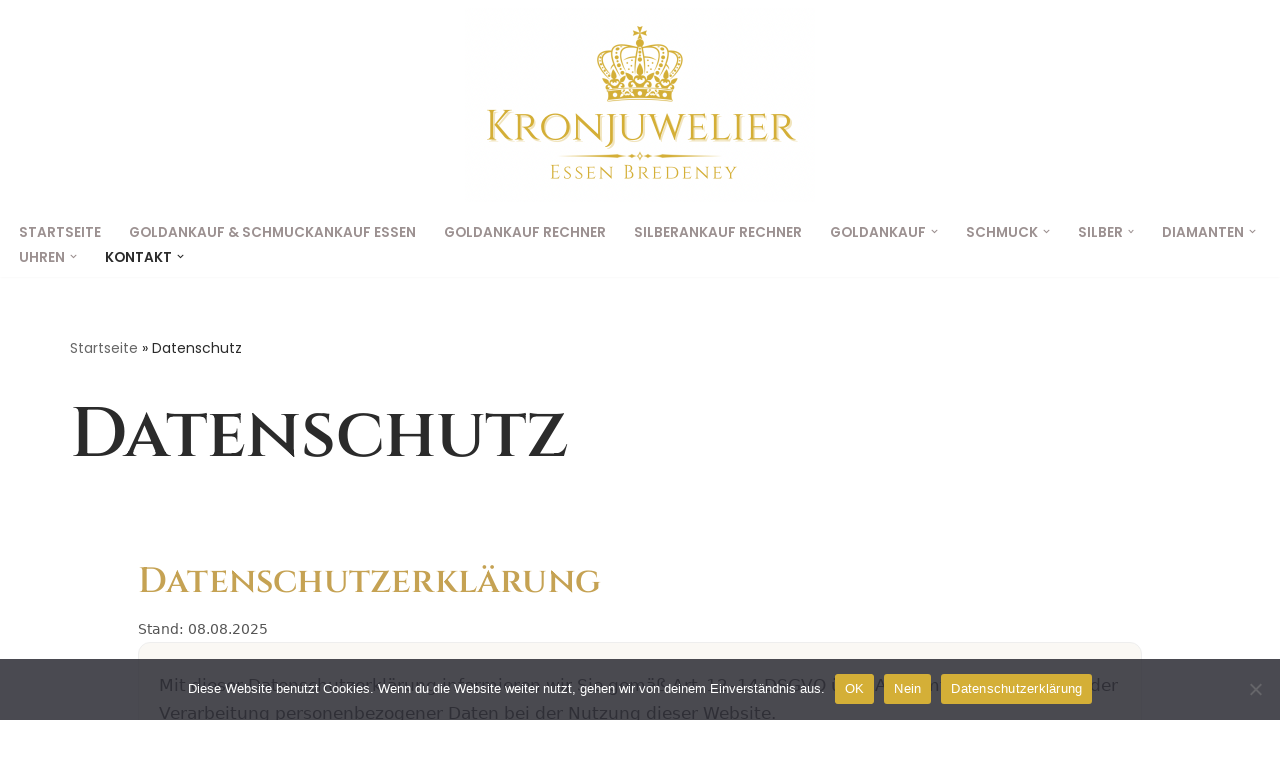

--- FILE ---
content_type: text/html; charset=UTF-8
request_url: https://kronjuwelier.de/datenschutz
body_size: 16337
content:
<!DOCTYPE html>
<html lang="de">

<head>
	
	<meta charset="UTF-8">
	<meta name="viewport" content="width=device-width, initial-scale=1, minimum-scale=1">
	<link rel="profile" href="http://gmpg.org/xfn/11">
		<meta name='robots' content='index, follow, max-image-preview:large, max-snippet:-1, max-video-preview:-1' />

	<!-- This site is optimized with the Yoast SEO plugin v26.8 - https://yoast.com/product/yoast-seo-wordpress/ -->
	<title>Datenschutz - Goldankauf Essen &amp; Schmuckankauf - Kronjuwelier</title>
	<link rel="canonical" href="https://kronjuwelier.de/datenschutz" />
	<meta property="og:locale" content="de_DE" />
	<meta property="og:type" content="article" />
	<meta property="og:title" content="Datenschutz - Goldankauf Essen &amp; Schmuckankauf - Kronjuwelier" />
	<meta property="og:description" content="Datenschutzerklärung Stand: 08.08.2025 Mit dieser Datenschutzerklärung informieren wir Sie gemäß Art. 12–14 DSGVO über Art, Umfang und Zwecke der Verarbeitung personenbezogener Daten bei der Nutzung dieser Website. 1. Verantwortlicher Kronjuwelier Schmuck‑ und Goldankauf Bredeneyer&nbsp;Str. 2b, 45133 Essen‑Bredeney E‑Mail: info@kronjuwelier.de · Tel.: 0201&nbsp;89074033 Datenschutz‑Kontakt: „intern“, [info@kronjuwelier.de] 2. Hosting &#038; Server‑Logs Beim Aufruf unserer Seiten verarbeitet der Server automatisch&hellip;&nbsp;Weiterlesen &raquo;Datenschutz" />
	<meta property="og:url" content="https://kronjuwelier.de/datenschutz" />
	<meta property="og:site_name" content="Goldankauf Essen &amp; Schmuckankauf - Kronjuwelier" />
	<meta property="article:modified_time" content="2025-08-08T01:45:28+00:00" />
	<meta name="twitter:card" content="summary_large_image" />
	<meta name="twitter:label1" content="Geschätzte Lesezeit" />
	<meta name="twitter:data1" content="4 Minuten" />
	<script type="application/ld+json" class="yoast-schema-graph">{"@context":"https://schema.org","@graph":[{"@type":"WebPage","@id":"https://kronjuwelier.de/datenschutz","url":"https://kronjuwelier.de/datenschutz","name":"Datenschutz - Goldankauf Essen &amp; Schmuckankauf - Kronjuwelier","isPartOf":{"@id":"https://kronjuwelier.de/#website"},"datePublished":"2025-08-08T01:42:43+00:00","dateModified":"2025-08-08T01:45:28+00:00","breadcrumb":{"@id":"https://kronjuwelier.de/datenschutz#breadcrumb"},"inLanguage":"de","potentialAction":[{"@type":"ReadAction","target":["https://kronjuwelier.de/datenschutz"]}]},{"@type":"BreadcrumbList","@id":"https://kronjuwelier.de/datenschutz#breadcrumb","itemListElement":[{"@type":"ListItem","position":1,"name":"Startseite","item":"https://kronjuwelier.de/"},{"@type":"ListItem","position":2,"name":"Datenschutz"}]},{"@type":"WebSite","@id":"https://kronjuwelier.de/#website","url":"https://kronjuwelier.de/","name":"Goldankauf Essen &amp; Schmuckankauf - Kronjuwelier","description":"Schmuck schätzen lassen und verkaufen - Goldankauf in Essen Bredeney","publisher":{"@id":"https://kronjuwelier.de/#organization"},"potentialAction":[{"@type":"SearchAction","target":{"@type":"EntryPoint","urlTemplate":"https://kronjuwelier.de/?s={search_term_string}"},"query-input":{"@type":"PropertyValueSpecification","valueRequired":true,"valueName":"search_term_string"}}],"inLanguage":"de"},{"@type":"Organization","@id":"https://kronjuwelier.de/#organization","name":"Kronjuwelier Goldankauf","url":"https://kronjuwelier.de/","logo":{"@type":"ImageObject","inLanguage":"de","@id":"https://kronjuwelier.de/#/schema/logo/image/","url":"https://kronjuwelier.de/wp-content/uploads/2022/01/cropped-4698C57C-F9FC-4270-A80C-24199E7ECE68.jpeg","contentUrl":"https://kronjuwelier.de/wp-content/uploads/2022/01/cropped-4698C57C-F9FC-4270-A80C-24199E7ECE68.jpeg","width":893,"height":632,"caption":"Kronjuwelier Goldankauf"},"image":{"@id":"https://kronjuwelier.de/#/schema/logo/image/"}}]}</script>
	<!-- / Yoast SEO plugin. -->


<link rel='dns-prefetch' href='//www.googletagmanager.com' />
<link rel="alternate" type="application/rss+xml" title="Goldankauf Essen &amp; Schmuckankauf - Kronjuwelier &raquo; Feed" href="https://kronjuwelier.de/feed" />
<link rel="alternate" type="application/rss+xml" title="Goldankauf Essen &amp; Schmuckankauf - Kronjuwelier &raquo; Kommentar-Feed" href="https://kronjuwelier.de/comments/feed" />
<link rel="alternate" title="oEmbed (JSON)" type="application/json+oembed" href="https://kronjuwelier.de/wp-json/oembed/1.0/embed?url=https%3A%2F%2Fkronjuwelier.de%2Fdatenschutz" />
<link rel="alternate" title="oEmbed (XML)" type="text/xml+oembed" href="https://kronjuwelier.de/wp-json/oembed/1.0/embed?url=https%3A%2F%2Fkronjuwelier.de%2Fdatenschutz&#038;format=xml" />

<link data-optimized="2" rel="stylesheet" href="https://kronjuwelier.de/wp-content/litespeed/css/e631b39a0e626377bc1d1c061923db47.css?ver=7e869" />













<script data-optimized="1" id="cookie-notice-front-js-before">var cnArgs={"ajaxUrl":"https:\/\/kronjuwelier.de\/wp-admin\/admin-ajax.php","nonce":"ed3b03a1e3","hideEffect":"fade","position":"bottom","onScroll":!0,"onScrollOffset":150,"onClick":!0,"cookieName":"cookie_notice_accepted","cookieTime":2592000,"cookieTimeRejected":2592000,"globalCookie":!1,"redirection":!1,"cache":!0,"revokeCookies":!1,"revokeCookiesOpt":"automatic"}</script>
<script data-optimized="1" src="https://kronjuwelier.de/wp-content/litespeed/js/0875d6852c773f7a343309b8696845f3.js?ver=b1980" id="cookie-notice-front-js"></script>

<!-- Google Tag (gtac.js) durch Site-Kit hinzugefügt -->
<!-- Von Site Kit hinzugefügtes Google-Analytics-Snippet -->
<script src="https://www.googletagmanager.com/gtag/js?id=GT-PJ46M84R" id="google_gtagjs-js" async></script>
<script id="google_gtagjs-js-after">
window.dataLayer = window.dataLayer || [];function gtag(){dataLayer.push(arguments);}
gtag("set","linker",{"domains":["kronjuwelier.de"]});
gtag("js", new Date());
gtag("set", "developer_id.dZTNiMT", true);
gtag("config", "GT-PJ46M84R");
 window._googlesitekit = window._googlesitekit || {}; window._googlesitekit.throttledEvents = []; window._googlesitekit.gtagEvent = (name, data) => { var key = JSON.stringify( { name, data } ); if ( !! window._googlesitekit.throttledEvents[ key ] ) { return; } window._googlesitekit.throttledEvents[ key ] = true; setTimeout( () => { delete window._googlesitekit.throttledEvents[ key ]; }, 5 ); gtag( "event", name, { ...data, event_source: "site-kit" } ); }; 
//# sourceURL=google_gtagjs-js-after
</script>
<link rel="https://api.w.org/" href="https://kronjuwelier.de/wp-json/" /><link rel="alternate" title="JSON" type="application/json" href="https://kronjuwelier.de/wp-json/wp/v2/pages/1570" /><link rel="EditURI" type="application/rsd+xml" title="RSD" href="https://kronjuwelier.de/xmlrpc.php?rsd" />
<meta name="generator" content="WordPress 6.9" />
<link rel='shortlink' href='https://kronjuwelier.de/?p=1570' />
<meta name="generator" content="Site Kit by Google 1.170.0" /><meta name="ti-site-data" content="[base64]" /><!-- Analytics by WP Statistics - https://wp-statistics.com -->

<!-- Durch Site Kit hinzugefügte Google AdSense Metatags -->
<meta name="google-adsense-platform-account" content="ca-host-pub-2644536267352236">
<meta name="google-adsense-platform-domain" content="sitekit.withgoogle.com">
<!-- Beende durch Site Kit hinzugefügte Google AdSense Metatags -->
<link rel="icon" href="https://kronjuwelier.de/wp-content/uploads/2022/01/58D19BF9-CA06-410D-B21B-EBA5C747CCAC-edited-150x150.jpeg" sizes="32x32" />
<link rel="icon" href="https://kronjuwelier.de/wp-content/uploads/2022/01/58D19BF9-CA06-410D-B21B-EBA5C747CCAC-edited-300x300.jpeg" sizes="192x192" />
<link rel="apple-touch-icon" href="https://kronjuwelier.de/wp-content/uploads/2022/01/58D19BF9-CA06-410D-B21B-EBA5C747CCAC-edited-300x300.jpeg" />
<meta name="msapplication-TileImage" content="https://kronjuwelier.de/wp-content/uploads/2022/01/58D19BF9-CA06-410D-B21B-EBA5C747CCAC-edited-300x300.jpeg" />
		
		
	</head>

<body  class="wp-singular page-template-default page page-id-1570 wp-theme-neve cookies-not-set  nv-blog-default nv-sidebar-full-width menu_sidebar_slide_left" id="neve_body"  >
<div class="wrapper">
	
	<header class="header"  >
		<a class="neve-skip-link show-on-focus" href="#content" >
			Zum Inhalt springen		</a>
		<div id="header-grid"  class="hfg_header site-header">
	
<nav class="header--row header-main hide-on-mobile hide-on-tablet layout-full-contained nv-navbar has-center header--row"
	data-row-id="main" data-show-on="desktop">

	<div
		class="header--row-inner header-main-inner">
		<div class="container">
			<div
				class="row row--wrapper"
				data-section="hfg_header_layout_main" >
				<div class="hfg-slot left"></div><div class="hfg-slot center"><div class="builder-item desktop-left"><div class="item--inner builder-item--custom_html"
		data-section="custom_html"
		data-item-id="custom_html">
	<div class="nv-html-content"> 	<p><a href="https://kronjuwelier.de/"><img data-lazyloaded="1" src="[data-uri]" class="wp-image-1343 size-full aligncenter" data-src="https://kronjuwelier.de/wp-content/uploads/2022/02/Goldankauf_Essen_Bredeney.png" alt="" width="351" height="195" /><noscript><img class="wp-image-1343 size-full aligncenter" src="https://kronjuwelier.de/wp-content/uploads/2022/02/Goldankauf_Essen_Bredeney.png" alt="" width="351" height="195" /></noscript></a></p>
</div>
	</div>

</div></div><div class="hfg-slot right"></div>							</div>
		</div>
	</div>
</nav>

<div class="header--row header-bottom hide-on-mobile hide-on-tablet layout-fullwidth has-center header--row"
	data-row-id="bottom" data-show-on="desktop">

	<div
		class="header--row-inner header-bottom-inner">
		<div class="container">
			<div
				class="row row--wrapper"
				data-section="hfg_header_layout_bottom" >
				<div class="hfg-slot left"></div><div class="hfg-slot center"><div class="builder-item has-nav"><div class="item--inner builder-item--primary-menu has_menu"
		data-section="header_menu_primary"
		data-item-id="primary-menu">
	<div class="nv-nav-wrap">
	<div role="navigation" class="nav-menu-primary"
			aria-label="Primäres Menü">

		<ul id="nv-primary-navigation-bottom" class="primary-menu-ul nav-ul menu-desktop"><li id="menu-item-309" class="menu-item menu-item-type-post_type menu-item-object-page menu-item-home menu-item-309"><div class="wrap"><a href="https://kronjuwelier.de/">Startseite</a></div></li>
<li id="menu-item-1555" class="menu-item menu-item-type-post_type menu-item-object-page menu-item-1555"><div class="wrap"><a href="https://kronjuwelier.de/goldankauf-schmuckankauf-essen-kronjuwelier-bredeney">Goldankauf &amp; Schmuckankauf Essen</a></div></li>
<li id="menu-item-1517" class="menu-item menu-item-type-post_type menu-item-object-page menu-item-1517"><div class="wrap"><a href="https://kronjuwelier.de/goldankauf-rechner-fuer-altgold">Goldankauf Rechner</a></div></li>
<li id="menu-item-1545" class="menu-item menu-item-type-post_type menu-item-object-page menu-item-1545"><div class="wrap"><a href="https://kronjuwelier.de/silberankauf-rechner">Silberankauf Rechner</a></div></li>
<li id="menu-item-628" class="menu-item menu-item-type-post_type menu-item-object-page menu-item-has-children menu-item-628"><div class="wrap"><a href="https://kronjuwelier.de/goldankauf-essen-2"><span class="menu-item-title-wrap dd-title">Goldankauf</span></a><div role="button" aria-pressed="false" aria-label="Untermenü öffnen" tabindex="0" class="caret-wrap caret 5" style="margin-left:5px;"><span class="caret"><svg fill="currentColor" aria-label="Dropdown" xmlns="http://www.w3.org/2000/svg" viewBox="0 0 448 512"><path d="M207.029 381.476L12.686 187.132c-9.373-9.373-9.373-24.569 0-33.941l22.667-22.667c9.357-9.357 24.522-9.375 33.901-.04L224 284.505l154.745-154.021c9.379-9.335 24.544-9.317 33.901.04l22.667 22.667c9.373 9.373 9.373 24.569 0 33.941L240.971 381.476c-9.373 9.372-24.569 9.372-33.942 0z"/></svg></span></div></div>
<ul class="sub-menu">
	<li id="menu-item-934" class="menu-item menu-item-type-post_type menu-item-object-page menu-item-934"><div class="wrap"><a href="https://kronjuwelier.de/goldankauf-essen-ruettenscheid">Goldankauf Essen Rüttenscheid</a></div></li>
	<li id="menu-item-880" class="menu-item menu-item-type-post_type menu-item-object-page menu-item-880"><div class="wrap"><a href="https://kronjuwelier.de/goldpreis-silberpreis">Goldpreis &#038; Silberpreis</a></div></li>
	<li id="menu-item-949" class="menu-item menu-item-type-post_type menu-item-object-page menu-item-949"><div class="wrap"><a href="https://kronjuwelier.de/gold-verkaufen-in-essen">Gold verkaufen in Essen</a></div></li>
	<li id="menu-item-745" class="menu-item menu-item-type-post_type menu-item-object-page menu-item-745"><div class="wrap"><a href="https://kronjuwelier.de/goldankauf-essen-2">Goldankauf</a></div></li>
	<li id="menu-item-723" class="menu-item menu-item-type-post_type menu-item-object-page menu-item-723"><div class="wrap"><a href="https://kronjuwelier.de/zahngold-verkaufen-in-essen">Zahngold</a></div></li>
	<li id="menu-item-939" class="menu-item menu-item-type-post_type menu-item-object-page menu-item-939"><div class="wrap"><a href="https://kronjuwelier.de/goldschmuck-verkaufen">Goldschmuck</a></div></li>
	<li id="menu-item-561" class="menu-item menu-item-type-post_type menu-item-object-page menu-item-561"><div class="wrap"><a href="https://kronjuwelier.de/goldmuenzen-verkaufen">Goldmünzen</a></div></li>
	<li id="menu-item-638" class="menu-item menu-item-type-post_type menu-item-object-page menu-item-638"><div class="wrap"><a href="https://kronjuwelier.de/altgold-verkaufen-in-essen">Altgold</a></div></li>
	<li id="menu-item-1585" class="menu-item menu-item-type-post_type menu-item-object-page menu-item-1585"><div class="wrap"><a href="https://kronjuwelier.de/goldankauf-essen-kronjuwelier-serioes-transparent">goldankauf Essen, Fair und Transparent</a></div></li>
	<li id="menu-item-1609" class="menu-item menu-item-type-post_type menu-item-object-page menu-item-1609"><div class="wrap"><a href="https://kronjuwelier.de/goldschmuck-verkaufen-top-preise-sofortauszahlung-kronjuwelier">Goldschmuck verkaufen in Essen</a></div></li>
</ul>
</li>
<li id="menu-item-313" class="menu-item menu-item-type-post_type menu-item-object-page menu-item-has-children menu-item-313"><div class="wrap"><a href="https://kronjuwelier.de/schmuck-verkaufen"><span class="menu-item-title-wrap dd-title">Schmuck</span></a><div role="button" aria-pressed="false" aria-label="Untermenü öffnen" tabindex="0" class="caret-wrap caret 16" style="margin-left:5px;"><span class="caret"><svg fill="currentColor" aria-label="Dropdown" xmlns="http://www.w3.org/2000/svg" viewBox="0 0 448 512"><path d="M207.029 381.476L12.686 187.132c-9.373-9.373-9.373-24.569 0-33.941l22.667-22.667c9.357-9.357 24.522-9.375 33.901-.04L224 284.505l154.745-154.021c9.379-9.335 24.544-9.317 33.901.04l22.667 22.667c9.373 9.373 9.373 24.569 0 33.941L240.971 381.476c-9.373 9.372-24.569 9.372-33.942 0z"/></svg></span></div></div>
<ul class="sub-menu">
	<li id="menu-item-703" class="menu-item menu-item-type-post_type menu-item-object-page menu-item-703"><div class="wrap"><a href="https://kronjuwelier.de/schmuckankauf-essen">Schmuckankauf Essen</a></div></li>
	<li id="menu-item-746" class="menu-item menu-item-type-post_type menu-item-object-page menu-item-746"><div class="wrap"><a href="https://kronjuwelier.de/schmuck-verkaufen">Schmuck Ankauf</a></div></li>
	<li id="menu-item-1467" class="menu-item menu-item-type-post_type menu-item-object-page menu-item-1467"><div class="wrap"><a href="https://kronjuwelier.de/wertschaetzung-von-schmuck">Wertschätzung von  Schmuck</a></div></li>
	<li id="menu-item-908" class="menu-item menu-item-type-post_type menu-item-object-page menu-item-908"><div class="wrap"><a href="https://kronjuwelier.de/schmuck-schaetzen-lassen">Schmuck schätzen lassen</a></div></li>
	<li id="menu-item-889" class="menu-item menu-item-type-post_type menu-item-object-page menu-item-889"><div class="wrap"><a href="https://kronjuwelier.de/diamantschmuck-verkaufen-ankauf-von-schmuck-mit-diamanten">Diamantschmuck</a></div></li>
	<li id="menu-item-956" class="menu-item menu-item-type-post_type menu-item-object-page menu-item-956"><div class="wrap"><a href="https://kronjuwelier.de/edelsteine-ankauf">Edelsteine verkaufen</a></div></li>
	<li id="menu-item-929" class="menu-item menu-item-type-post_type menu-item-object-page menu-item-929"><div class="wrap"><a href="https://kronjuwelier.de/wertschaetzung-von-schmuck-schmuckgutachten">Wertschätzung</a></div></li>
	<li id="menu-item-668" class="menu-item menu-item-type-post_type menu-item-object-page menu-item-668"><div class="wrap"><a href="https://kronjuwelier.de/antikschmuck-verkaufen-in-essen-faire-ankaufspreise">Antikschmuck</a></div></li>
	<li id="menu-item-1561" class="menu-item menu-item-type-post_type menu-item-object-page menu-item-1561"><div class="wrap"><a href="https://kronjuwelier.de/antiker-schmuck-verkaufen-essen">Antik Schmuck Verkaufen</a></div></li>
</ul>
</li>
<li id="menu-item-586" class="menu-item menu-item-type-post_type menu-item-object-page menu-item-has-children menu-item-586"><div class="wrap"><a href="https://kronjuwelier.de/silber-ankauf"><span class="menu-item-title-wrap dd-title">Silber</span></a><div role="button" aria-pressed="false" aria-label="Untermenü öffnen" tabindex="0" class="caret-wrap caret 26" style="margin-left:5px;"><span class="caret"><svg fill="currentColor" aria-label="Dropdown" xmlns="http://www.w3.org/2000/svg" viewBox="0 0 448 512"><path d="M207.029 381.476L12.686 187.132c-9.373-9.373-9.373-24.569 0-33.941l22.667-22.667c9.357-9.357 24.522-9.375 33.901-.04L224 284.505l154.745-154.021c9.379-9.335 24.544-9.317 33.901.04l22.667 22.667c9.373 9.373 9.373 24.569 0 33.941L240.971 381.476c-9.373 9.372-24.569 9.372-33.942 0z"/></svg></span></div></div>
<ul class="sub-menu">
	<li id="menu-item-1104" class="menu-item menu-item-type-post_type menu-item-object-page menu-item-1104"><div class="wrap"><a href="https://kronjuwelier.de/silberbesteck-verkaufen">Silberbesteck verkaufen</a></div></li>
	<li id="menu-item-915" class="menu-item menu-item-type-post_type menu-item-object-page menu-item-915"><div class="wrap"><a href="https://kronjuwelier.de/versilbertes-besteck">Versilbertes Besteck</a></div></li>
	<li id="menu-item-924" class="menu-item menu-item-type-post_type menu-item-object-page menu-item-924"><div class="wrap"><a href="https://kronjuwelier.de/zinn-ankauf-zinn-verkaufen-geschirrzinn">Zinn</a></div></li>
</ul>
</li>
<li id="menu-item-657" class="menu-item menu-item-type-post_type menu-item-object-page menu-item-has-children menu-item-657"><div class="wrap"><a href="https://kronjuwelier.de/diamanten-verkaufen"><span class="menu-item-title-wrap dd-title">Diamanten</span></a><div role="button" aria-pressed="false" aria-label="Untermenü öffnen" tabindex="0" class="caret-wrap caret 30" style="margin-left:5px;"><span class="caret"><svg fill="currentColor" aria-label="Dropdown" xmlns="http://www.w3.org/2000/svg" viewBox="0 0 448 512"><path d="M207.029 381.476L12.686 187.132c-9.373-9.373-9.373-24.569 0-33.941l22.667-22.667c9.357-9.357 24.522-9.375 33.901-.04L224 284.505l154.745-154.021c9.379-9.335 24.544-9.317 33.901.04l22.667 22.667c9.373 9.373 9.373 24.569 0 33.941L240.971 381.476c-9.373 9.372-24.569 9.372-33.942 0z"/></svg></span></div></div>
<ul class="sub-menu">
	<li id="menu-item-818" class="menu-item menu-item-type-post_type menu-item-object-page menu-item-818"><div class="wrap"><a href="https://kronjuwelier.de/diamanten-ankauf">Diamanten Ankauf</a></div></li>
</ul>
</li>
<li id="menu-item-416" class="menu-item menu-item-type-post_type menu-item-object-page menu-item-has-children menu-item-416"><div class="wrap"><a href="https://kronjuwelier.de/uhren-ankauf-essen"><span class="menu-item-title-wrap dd-title">Uhren</span></a><div role="button" aria-pressed="false" aria-label="Untermenü öffnen" tabindex="0" class="caret-wrap caret 32" style="margin-left:5px;"><span class="caret"><svg fill="currentColor" aria-label="Dropdown" xmlns="http://www.w3.org/2000/svg" viewBox="0 0 448 512"><path d="M207.029 381.476L12.686 187.132c-9.373-9.373-9.373-24.569 0-33.941l22.667-22.667c9.357-9.357 24.522-9.375 33.901-.04L224 284.505l154.745-154.021c9.379-9.335 24.544-9.317 33.901.04l22.667 22.667c9.373 9.373 9.373 24.569 0 33.941L240.971 381.476c-9.373 9.372-24.569 9.372-33.942 0z"/></svg></span></div></div>
<ul class="sub-menu">
	<li id="menu-item-744" class="menu-item menu-item-type-post_type menu-item-object-page menu-item-744"><div class="wrap"><a href="https://kronjuwelier.de/uhren-ankauf-essen">Uhren Ankauf Essen</a></div></li>
	<li id="menu-item-631" class="menu-item menu-item-type-post_type menu-item-object-page menu-item-631"><div class="wrap"><a href="https://kronjuwelier.de/rolex-uhr-verkaufen-essen">Rolex Uhr verkaufen</a></div></li>
	<li id="menu-item-655" class="menu-item menu-item-type-post_type menu-item-object-page menu-item-655"><div class="wrap"><a href="https://kronjuwelier.de/rolex-uhren-ankauf-in-essen-bredeney">Rolex Uhren Schätzen lassen</a></div></li>
</ul>
</li>
<li id="menu-item-314" class="menu-item menu-item-type-post_type menu-item-object-page current-menu-ancestor current-menu-parent current_page_parent current_page_ancestor menu-item-has-children menu-item-314 nv-active"><div class="wrap"><a href="https://kronjuwelier.de/kontakt"><span class="menu-item-title-wrap dd-title">Kontakt</span></a><div role="button" aria-pressed="false" aria-label="Untermenü öffnen" tabindex="0" class="caret-wrap caret 36" style="margin-left:5px;"><span class="caret"><svg fill="currentColor" aria-label="Dropdown" xmlns="http://www.w3.org/2000/svg" viewBox="0 0 448 512"><path d="M207.029 381.476L12.686 187.132c-9.373-9.373-9.373-24.569 0-33.941l22.667-22.667c9.357-9.357 24.522-9.375 33.901-.04L224 284.505l154.745-154.021c9.379-9.335 24.544-9.317 33.901.04l22.667 22.667c9.373 9.373 9.373 24.569 0 33.941L240.971 381.476c-9.373 9.372-24.569 9.372-33.942 0z"/></svg></span></div></div>
<ul class="sub-menu">
	<li id="menu-item-793" class="menu-item menu-item-type-custom menu-item-object-custom menu-item-793"><div class="wrap"><a href="tel:+4920189074033">Tel: 0201 89074033</a></div></li>
	<li id="menu-item-1577" class="menu-item menu-item-type-post_type menu-item-object-page menu-item-1577"><div class="wrap"><a href="https://kronjuwelier.de/impressum">Impressum</a></div></li>
	<li id="menu-item-1578" class="menu-item menu-item-type-post_type menu-item-object-page current-menu-item page_item page-item-1570 current_page_item menu-item-1578 nv-active"><div class="wrap"><a href="https://kronjuwelier.de/datenschutz" aria-current="page">Datenschutz</a></div></li>
	<li id="menu-item-311" class="menu-item menu-item-type-post_type menu-item-object-page menu-item-311"><div class="wrap"><a href="https://kronjuwelier.de/ueber-uns">Über Uns</a></div></li>
</ul>
</li>
</ul>	</div>
</div>

	</div>

</div></div><div class="hfg-slot right"></div>							</div>
		</div>
	</div>
</div>


<nav class="header--row header-main hide-on-desktop layout-full-contained nv-navbar has-center header--row"
	data-row-id="main" data-show-on="mobile">

	<div
		class="header--row-inner header-main-inner">
		<div class="container">
			<div
				class="row row--wrapper"
				data-section="hfg_header_layout_main" >
				<div class="hfg-slot left"></div><div class="hfg-slot center"><div class="builder-item tablet-left mobile-left"><div class="item--inner builder-item--custom_html"
		data-section="custom_html"
		data-item-id="custom_html">
	<div class="nv-html-content"> 	<p><a href="https://kronjuwelier.de/"><img data-lazyloaded="1" src="[data-uri]" class="wp-image-1343 size-full aligncenter" data-src="https://kronjuwelier.de/wp-content/uploads/2022/02/Goldankauf_Essen_Bredeney.png" alt="" width="351" height="195" /><noscript><img class="wp-image-1343 size-full aligncenter" src="https://kronjuwelier.de/wp-content/uploads/2022/02/Goldankauf_Essen_Bredeney.png" alt="" width="351" height="195" /></noscript></a></p>
</div>
	</div>

</div></div><div class="hfg-slot right"></div>							</div>
		</div>
	</div>
</nav>

<div class="header--row header-bottom hide-on-desktop layout-fullwidth has-center header--row"
	data-row-id="bottom" data-show-on="mobile">

	<div
		class="header--row-inner header-bottom-inner">
		<div class="container">
			<div
				class="row row--wrapper"
				data-section="hfg_header_layout_bottom" >
				<div class="hfg-slot left"></div><div class="hfg-slot center"><div class="builder-item tablet-left mobile-left"><div class="item--inner builder-item--nav-icon"
		data-section="header_menu_icon"
		data-item-id="nav-icon">
	<div class="menu-mobile-toggle item-button navbar-toggle-wrapper">
	<button type="button" class=" navbar-toggle"
			value="Navigationsmenü"
					aria-label="Navigationsmenü "
			aria-expanded="false" onclick="if('undefined' !== typeof toggleAriaClick ) { toggleAriaClick() }">
					<span class="bars">
				<span class="icon-bar"></span>
				<span class="icon-bar"></span>
				<span class="icon-bar"></span>
			</span>
					<span class="screen-reader-text">Navigationsmenü</span>
	</button>
</div> <!--.navbar-toggle-wrapper-->


	</div>

</div></div><div class="hfg-slot right"></div>							</div>
		</div>
	</div>
</div>

<div
		id="header-menu-sidebar" class="header-menu-sidebar tcb menu-sidebar-panel slide_left hfg-pe"
		data-row-id="sidebar">
	<div id="header-menu-sidebar-bg" class="header-menu-sidebar-bg">
				<div class="close-sidebar-panel navbar-toggle-wrapper">
			<button type="button" class="hamburger is-active  navbar-toggle active" 					value="Navigationsmenü"
					aria-label="Navigationsmenü "
					aria-expanded="false" onclick="if('undefined' !== typeof toggleAriaClick ) { toggleAriaClick() }">
								<span class="bars">
						<span class="icon-bar"></span>
						<span class="icon-bar"></span>
						<span class="icon-bar"></span>
					</span>
								<span class="screen-reader-text">
			Navigationsmenü					</span>
			</button>
		</div>
					<div id="header-menu-sidebar-inner" class="header-menu-sidebar-inner tcb ">
						<div class="builder-item has-nav"><div class="item--inner builder-item--primary-menu has_menu"
		data-section="header_menu_primary"
		data-item-id="primary-menu">
	<div class="nv-nav-wrap">
	<div role="navigation" class="nav-menu-primary"
			aria-label="Primäres Menü">

		<ul id="nv-primary-navigation-sidebar" class="primary-menu-ul nav-ul menu-mobile"><li class="menu-item menu-item-type-post_type menu-item-object-page menu-item-home menu-item-309"><div class="wrap"><a href="https://kronjuwelier.de/">Startseite</a></div></li>
<li class="menu-item menu-item-type-post_type menu-item-object-page menu-item-1555"><div class="wrap"><a href="https://kronjuwelier.de/goldankauf-schmuckankauf-essen-kronjuwelier-bredeney">Goldankauf &amp; Schmuckankauf Essen</a></div></li>
<li class="menu-item menu-item-type-post_type menu-item-object-page menu-item-1517"><div class="wrap"><a href="https://kronjuwelier.de/goldankauf-rechner-fuer-altgold">Goldankauf Rechner</a></div></li>
<li class="menu-item menu-item-type-post_type menu-item-object-page menu-item-1545"><div class="wrap"><a href="https://kronjuwelier.de/silberankauf-rechner">Silberankauf Rechner</a></div></li>
<li class="menu-item menu-item-type-post_type menu-item-object-page menu-item-has-children menu-item-628"><div class="wrap"><a href="https://kronjuwelier.de/goldankauf-essen-2"><span class="menu-item-title-wrap dd-title">Goldankauf</span></a><button tabindex="0" type="button" class="caret-wrap navbar-toggle 5 " style="margin-left:5px;"  aria-label="Umschalten Goldankauf"><span class="caret"><svg fill="currentColor" aria-label="Dropdown" xmlns="http://www.w3.org/2000/svg" viewBox="0 0 448 512"><path d="M207.029 381.476L12.686 187.132c-9.373-9.373-9.373-24.569 0-33.941l22.667-22.667c9.357-9.357 24.522-9.375 33.901-.04L224 284.505l154.745-154.021c9.379-9.335 24.544-9.317 33.901.04l22.667 22.667c9.373 9.373 9.373 24.569 0 33.941L240.971 381.476c-9.373 9.372-24.569 9.372-33.942 0z"/></svg></span></button></div>
<ul class="sub-menu">
	<li class="menu-item menu-item-type-post_type menu-item-object-page menu-item-934"><div class="wrap"><a href="https://kronjuwelier.de/goldankauf-essen-ruettenscheid">Goldankauf Essen Rüttenscheid</a></div></li>
	<li class="menu-item menu-item-type-post_type menu-item-object-page menu-item-880"><div class="wrap"><a href="https://kronjuwelier.de/goldpreis-silberpreis">Goldpreis &#038; Silberpreis</a></div></li>
	<li class="menu-item menu-item-type-post_type menu-item-object-page menu-item-949"><div class="wrap"><a href="https://kronjuwelier.de/gold-verkaufen-in-essen">Gold verkaufen in Essen</a></div></li>
	<li class="menu-item menu-item-type-post_type menu-item-object-page menu-item-745"><div class="wrap"><a href="https://kronjuwelier.de/goldankauf-essen-2">Goldankauf</a></div></li>
	<li class="menu-item menu-item-type-post_type menu-item-object-page menu-item-723"><div class="wrap"><a href="https://kronjuwelier.de/zahngold-verkaufen-in-essen">Zahngold</a></div></li>
	<li class="menu-item menu-item-type-post_type menu-item-object-page menu-item-939"><div class="wrap"><a href="https://kronjuwelier.de/goldschmuck-verkaufen">Goldschmuck</a></div></li>
	<li class="menu-item menu-item-type-post_type menu-item-object-page menu-item-561"><div class="wrap"><a href="https://kronjuwelier.de/goldmuenzen-verkaufen">Goldmünzen</a></div></li>
	<li class="menu-item menu-item-type-post_type menu-item-object-page menu-item-638"><div class="wrap"><a href="https://kronjuwelier.de/altgold-verkaufen-in-essen">Altgold</a></div></li>
	<li class="menu-item menu-item-type-post_type menu-item-object-page menu-item-1585"><div class="wrap"><a href="https://kronjuwelier.de/goldankauf-essen-kronjuwelier-serioes-transparent">goldankauf Essen, Fair und Transparent</a></div></li>
	<li class="menu-item menu-item-type-post_type menu-item-object-page menu-item-1609"><div class="wrap"><a href="https://kronjuwelier.de/goldschmuck-verkaufen-top-preise-sofortauszahlung-kronjuwelier">Goldschmuck verkaufen in Essen</a></div></li>
</ul>
</li>
<li class="menu-item menu-item-type-post_type menu-item-object-page menu-item-has-children menu-item-313"><div class="wrap"><a href="https://kronjuwelier.de/schmuck-verkaufen"><span class="menu-item-title-wrap dd-title">Schmuck</span></a><button tabindex="0" type="button" class="caret-wrap navbar-toggle 16 " style="margin-left:5px;"  aria-label="Umschalten Schmuck"><span class="caret"><svg fill="currentColor" aria-label="Dropdown" xmlns="http://www.w3.org/2000/svg" viewBox="0 0 448 512"><path d="M207.029 381.476L12.686 187.132c-9.373-9.373-9.373-24.569 0-33.941l22.667-22.667c9.357-9.357 24.522-9.375 33.901-.04L224 284.505l154.745-154.021c9.379-9.335 24.544-9.317 33.901.04l22.667 22.667c9.373 9.373 9.373 24.569 0 33.941L240.971 381.476c-9.373 9.372-24.569 9.372-33.942 0z"/></svg></span></button></div>
<ul class="sub-menu">
	<li class="menu-item menu-item-type-post_type menu-item-object-page menu-item-703"><div class="wrap"><a href="https://kronjuwelier.de/schmuckankauf-essen">Schmuckankauf Essen</a></div></li>
	<li class="menu-item menu-item-type-post_type menu-item-object-page menu-item-746"><div class="wrap"><a href="https://kronjuwelier.de/schmuck-verkaufen">Schmuck Ankauf</a></div></li>
	<li class="menu-item menu-item-type-post_type menu-item-object-page menu-item-1467"><div class="wrap"><a href="https://kronjuwelier.de/wertschaetzung-von-schmuck">Wertschätzung von  Schmuck</a></div></li>
	<li class="menu-item menu-item-type-post_type menu-item-object-page menu-item-908"><div class="wrap"><a href="https://kronjuwelier.de/schmuck-schaetzen-lassen">Schmuck schätzen lassen</a></div></li>
	<li class="menu-item menu-item-type-post_type menu-item-object-page menu-item-889"><div class="wrap"><a href="https://kronjuwelier.de/diamantschmuck-verkaufen-ankauf-von-schmuck-mit-diamanten">Diamantschmuck</a></div></li>
	<li class="menu-item menu-item-type-post_type menu-item-object-page menu-item-956"><div class="wrap"><a href="https://kronjuwelier.de/edelsteine-ankauf">Edelsteine verkaufen</a></div></li>
	<li class="menu-item menu-item-type-post_type menu-item-object-page menu-item-929"><div class="wrap"><a href="https://kronjuwelier.de/wertschaetzung-von-schmuck-schmuckgutachten">Wertschätzung</a></div></li>
	<li class="menu-item menu-item-type-post_type menu-item-object-page menu-item-668"><div class="wrap"><a href="https://kronjuwelier.de/antikschmuck-verkaufen-in-essen-faire-ankaufspreise">Antikschmuck</a></div></li>
	<li class="menu-item menu-item-type-post_type menu-item-object-page menu-item-1561"><div class="wrap"><a href="https://kronjuwelier.de/antiker-schmuck-verkaufen-essen">Antik Schmuck Verkaufen</a></div></li>
</ul>
</li>
<li class="menu-item menu-item-type-post_type menu-item-object-page menu-item-has-children menu-item-586"><div class="wrap"><a href="https://kronjuwelier.de/silber-ankauf"><span class="menu-item-title-wrap dd-title">Silber</span></a><button tabindex="0" type="button" class="caret-wrap navbar-toggle 26 " style="margin-left:5px;"  aria-label="Umschalten Silber"><span class="caret"><svg fill="currentColor" aria-label="Dropdown" xmlns="http://www.w3.org/2000/svg" viewBox="0 0 448 512"><path d="M207.029 381.476L12.686 187.132c-9.373-9.373-9.373-24.569 0-33.941l22.667-22.667c9.357-9.357 24.522-9.375 33.901-.04L224 284.505l154.745-154.021c9.379-9.335 24.544-9.317 33.901.04l22.667 22.667c9.373 9.373 9.373 24.569 0 33.941L240.971 381.476c-9.373 9.372-24.569 9.372-33.942 0z"/></svg></span></button></div>
<ul class="sub-menu">
	<li class="menu-item menu-item-type-post_type menu-item-object-page menu-item-1104"><div class="wrap"><a href="https://kronjuwelier.de/silberbesteck-verkaufen">Silberbesteck verkaufen</a></div></li>
	<li class="menu-item menu-item-type-post_type menu-item-object-page menu-item-915"><div class="wrap"><a href="https://kronjuwelier.de/versilbertes-besteck">Versilbertes Besteck</a></div></li>
	<li class="menu-item menu-item-type-post_type menu-item-object-page menu-item-924"><div class="wrap"><a href="https://kronjuwelier.de/zinn-ankauf-zinn-verkaufen-geschirrzinn">Zinn</a></div></li>
</ul>
</li>
<li class="menu-item menu-item-type-post_type menu-item-object-page menu-item-has-children menu-item-657"><div class="wrap"><a href="https://kronjuwelier.de/diamanten-verkaufen"><span class="menu-item-title-wrap dd-title">Diamanten</span></a><button tabindex="0" type="button" class="caret-wrap navbar-toggle 30 " style="margin-left:5px;"  aria-label="Umschalten Diamanten"><span class="caret"><svg fill="currentColor" aria-label="Dropdown" xmlns="http://www.w3.org/2000/svg" viewBox="0 0 448 512"><path d="M207.029 381.476L12.686 187.132c-9.373-9.373-9.373-24.569 0-33.941l22.667-22.667c9.357-9.357 24.522-9.375 33.901-.04L224 284.505l154.745-154.021c9.379-9.335 24.544-9.317 33.901.04l22.667 22.667c9.373 9.373 9.373 24.569 0 33.941L240.971 381.476c-9.373 9.372-24.569 9.372-33.942 0z"/></svg></span></button></div>
<ul class="sub-menu">
	<li class="menu-item menu-item-type-post_type menu-item-object-page menu-item-818"><div class="wrap"><a href="https://kronjuwelier.de/diamanten-ankauf">Diamanten Ankauf</a></div></li>
</ul>
</li>
<li class="menu-item menu-item-type-post_type menu-item-object-page menu-item-has-children menu-item-416"><div class="wrap"><a href="https://kronjuwelier.de/uhren-ankauf-essen"><span class="menu-item-title-wrap dd-title">Uhren</span></a><button tabindex="0" type="button" class="caret-wrap navbar-toggle 32 " style="margin-left:5px;"  aria-label="Umschalten Uhren"><span class="caret"><svg fill="currentColor" aria-label="Dropdown" xmlns="http://www.w3.org/2000/svg" viewBox="0 0 448 512"><path d="M207.029 381.476L12.686 187.132c-9.373-9.373-9.373-24.569 0-33.941l22.667-22.667c9.357-9.357 24.522-9.375 33.901-.04L224 284.505l154.745-154.021c9.379-9.335 24.544-9.317 33.901.04l22.667 22.667c9.373 9.373 9.373 24.569 0 33.941L240.971 381.476c-9.373 9.372-24.569 9.372-33.942 0z"/></svg></span></button></div>
<ul class="sub-menu">
	<li class="menu-item menu-item-type-post_type menu-item-object-page menu-item-744"><div class="wrap"><a href="https://kronjuwelier.de/uhren-ankauf-essen">Uhren Ankauf Essen</a></div></li>
	<li class="menu-item menu-item-type-post_type menu-item-object-page menu-item-631"><div class="wrap"><a href="https://kronjuwelier.de/rolex-uhr-verkaufen-essen">Rolex Uhr verkaufen</a></div></li>
	<li class="menu-item menu-item-type-post_type menu-item-object-page menu-item-655"><div class="wrap"><a href="https://kronjuwelier.de/rolex-uhren-ankauf-in-essen-bredeney">Rolex Uhren Schätzen lassen</a></div></li>
</ul>
</li>
<li class="menu-item menu-item-type-post_type menu-item-object-page current-menu-ancestor current-menu-parent current_page_parent current_page_ancestor menu-item-has-children menu-item-314 nv-active"><div class="wrap"><a href="https://kronjuwelier.de/kontakt"><span class="menu-item-title-wrap dd-title">Kontakt</span></a><button tabindex="0" type="button" class="caret-wrap navbar-toggle 36 " style="margin-left:5px;"  aria-label="Umschalten Kontakt"><span class="caret"><svg fill="currentColor" aria-label="Dropdown" xmlns="http://www.w3.org/2000/svg" viewBox="0 0 448 512"><path d="M207.029 381.476L12.686 187.132c-9.373-9.373-9.373-24.569 0-33.941l22.667-22.667c9.357-9.357 24.522-9.375 33.901-.04L224 284.505l154.745-154.021c9.379-9.335 24.544-9.317 33.901.04l22.667 22.667c9.373 9.373 9.373 24.569 0 33.941L240.971 381.476c-9.373 9.372-24.569 9.372-33.942 0z"/></svg></span></button></div>
<ul class="sub-menu">
	<li class="menu-item menu-item-type-custom menu-item-object-custom menu-item-793"><div class="wrap"><a href="tel:+4920189074033">Tel: 0201 89074033</a></div></li>
	<li class="menu-item menu-item-type-post_type menu-item-object-page menu-item-1577"><div class="wrap"><a href="https://kronjuwelier.de/impressum">Impressum</a></div></li>
	<li class="menu-item menu-item-type-post_type menu-item-object-page current-menu-item page_item page-item-1570 current_page_item menu-item-1578 nv-active"><div class="wrap"><a href="https://kronjuwelier.de/datenschutz" aria-current="page">Datenschutz</a></div></li>
	<li class="menu-item menu-item-type-post_type menu-item-object-page menu-item-311"><div class="wrap"><a href="https://kronjuwelier.de/ueber-uns">Über Uns</a></div></li>
</ul>
</li>
</ul>	</div>
</div>

	</div>

</div>					</div>
	</div>
</div>
<div class="header-menu-sidebar-overlay hfg-ov hfg-pe" onclick="if('undefined' !== typeof toggleAriaClick ) { toggleAriaClick() }"></div>
</div>
	</header>

	

	
	<main id="content" class="neve-main">

<div class="container single-page-container">
	<div class="row">
				<div class="nv-single-page-wrap col">
			<div class="nv-page-title-wrap nv-big-title" >
	<div class="nv-page-title ">
		<small class="nv--yoast-breadcrumb neve-breadcrumbs-wrapper"><span><span><a href="https://kronjuwelier.de/">Startseite</a></span> » <span class="breadcrumb_last" aria-current="page">Datenschutz</span></span></small>		<h1>Datenschutz</h1>
					</div><!--.nv-page-title-->
</div> <!--.nv-page-title-wrap-->
	<div class="nv-content-wrap entry-content">
<section class="kj-privacy" aria-labelledby="kj-privacy-title">
  

  <header>
    <h1 id="kj-privacy-title">Datenschutzerklärung</h1>
    <small class="muted">Stand: 08.08.2025</small>
  </header>

  <div class="card">
    <p>Mit dieser Datenschutzerklärung informieren wir Sie gemäß Art. 12–14 DSGVO über Art, Umfang und Zwecke der Verarbeitung personenbezogener Daten bei der Nutzung dieser Website.</p>
  </div>

  <h2>1. Verantwortlicher</h2>
  <p><strong>Kronjuwelier Schmuck‑ und Goldankauf</strong><br>
     Bredeneyer&nbsp;Str. 2b, 45133 Essen‑Bredeney<br>
     E‑Mail: <a href="mailto:info@kronjuwelier.de">info@kronjuwelier.de</a> · Tel.: <a href="tel:+4920189074033">0201&nbsp;89074033</a></p>
  <p class="kj-note"><strong>Datenschutz‑Kontakt:</strong>  „intern“, <a href="mailto:[info@kronjuwelier.de]">[info@kronjuwelier.de]</a> </p>

  <h2>2. Hosting &#038; Server‑Logs</h2>
  <p>Beim Aufruf unserer Seiten verarbeitet der Server automatisch Log‑Daten (IP‑Adresse, Datum/Uhrzeit, URL, Referrer, User‑Agent, Statuscode). Rechtsgrundlage ist Art. 6 Abs. 1 lit. f DSGVO (berechtigtes Interesse an technischer Bereitstellung &#038; Sicherheit). Logfiles werden regelmäßig gelöscht (i. d. R. ≤ 30 Tage).</p>

  <h2>3. Rechtsgrundlagen im Überblick</h2>
  <ul>
    <li><strong>Art. 6 Abs. 1 lit. a DSGVO (Einwilligung):</strong> Statistik/Marketing (Google Analytics 4), externe Medien (YouTube), Google Fonts via CDN.</li>
    <li><strong>Art. 6 Abs. 1 lit. b DSGVO (Vertrag/Anbahnung):</strong> Bearbeitung von Anfragen über das Kontaktformular.</li>
    <li><strong>Art. 6 Abs. 1 lit. f DSGVO (berechtigtes Interesse):</strong> Hosting, IT‑Sicherheit; lokale Schriftbereitstellung.</li>
  </ul>

  <h2>4. Cookies &#038; Consent‑Banner</h2>
  <p>Wir setzen Cookies und ähnliche Technologien ein. Nicht technisch notwendige Dienste werden erst nach Ihrer Einwilligung über das Cookie‑Banner geladen. Sie können Ihre Auswahl jederzeit ändern:</p>
  <p><a href="#!" onclick="if(window.kjReopenConsent){kjReopenConsent()}" class="badge">Cookie‑Einstellungen öffnen</a></p>
  <small class="muted">Implementieren Sie hier die Reopen‑Funktion Ihres Consent‑Tools (z. B. via <code>kjReopenConsent()</code>).</small>

  <h2>5. Webanalyse – Google Analytics 4</h2>
  <p>Wir verwenden Google Analytics 4 (Google Ireland Limited). Dabei können Cookies/IDs gesetzt und Nutzungsdaten verarbeitet werden; Übermittlungen in die USA an Google LLC sind möglich. IP‑Anonymisierung ist aktiv. Rechtsgrundlage: Ihre Einwilligung (Art. 6 Abs. 1 lit. a DSGVO). Widerruf jederzeit über das Cookie‑Banner.</p>
  <ul>
    <li>Verarbeitete Daten: Seitenaufrufe, Klicks, Geräte‑/Browser‑Infos, gekürzte IP, ungefähre Standortdaten</li>
    <li>Speicherdauer: in GA4 regulär 2–14 Monate (je nach Einstellung)</li>
    <li>Auftragsverarbeitung (Art. 28 DSGVO) mit Google abgeschlossen</li>
  </ul>

  <h2>6. YouTube‑Einbettungen</h2>
  <p>Auf einigen Seiten betten wir YouTube‑Videos (YouTube LLC/Google) im „Privacy‑Enhanced Mode“ ein. Es werden erst nach Klick/Einwilligung Daten an YouTube übertragen. Rechtsgrundlage: Einwilligung (Art. 6 Abs. 1 lit. a DSGVO).</p>

  <h2>7. Google Fonts</h2>
  <p>Wir verwenden Webschriften. Um Datenübermittlungen zu Google zu vermeiden, werden Fonts vorzugsweise <strong>lokal</strong> bereitgestellt. Falls aus Design‑Gründen eine CDN‑Nachladung erfolgt, passiert das erst nach Einwilligung über das Cookie‑Banner (Rechtsgrundlage: Art. 6 Abs. 1 lit. a DSGVO).</p>

  <h2>8. Kontaktformular &#038; E‑Mail</h2>
  <p>Bei Kontaktaufnahme verarbeiten wir die von Ihnen eingegebenen Daten (z. B. Name, E‑Mail, Nachricht, optional Telefon) zur Bearbeitung Ihres Anliegens. Rechtsgrundlage: Art. 6 Abs. 1 lit. b DSGVO (Vertrag/Anbahnung) bzw. lit. f (berechtigtes Interesse an Kommunikation). Aufbewahrung: bis Abschluss des Vorgangs bzw. gesetzliche Aufbewahrungspflichten.</p>

  <h2>9. Minderjährigenschutz</h2>
  <p>Unser Angebot richtet sich an volljährige Personen. Sofern uns Daten Minderjähriger bekannt werden, löschen wir diese unverzüglich.</p>

  <h2>10. Empfänger &#038; Drittlandübermittlungen</h2>
  <p>Externe Empfänger sind Dienstleister im Rahmen der Auftragsverarbeitung (z. B. Hosting/IT, Webanalyse) sowie Google (Analytics/YouTube). Drittlandübermittlungen (USA) erfolgen auf Basis der EU‑Standardvertragsklauseln und zusätzlicher Schutzmaßnahmen.</p>

  <h2>11. Speicherdauer</h2>
  <p>Wir verarbeiten personenbezogene Daten nur so lange, wie es für die jeweiligen Zwecke erforderlich ist oder wie es gesetzliche Aufbewahrungspflichten vorsehen. Danach werden Daten gelöscht oder anonymisiert.</p>

  <h2>12. Ihre Rechte</h2>
  <ul>
    <li>Auskunft (Art. 15), Berichtigung (Art. 16), Löschung (Art. 17), Einschränkung (Art. 18)</li>
    <li>Datenübertragbarkeit (Art. 20), Widerspruch (Art. 21)</li>
    <li>Widerruf erteilter Einwilligungen mit Wirkung für die Zukunft (Art. 7 Abs. 3)</li>
    <li>Beschwerde bei einer Datenschutzaufsichtsbehörde (Art. 77 DSGVO), z. B. LDI NRW</li>
  </ul>

  <h2>13. Sicherheit</h2>
  <p>Wir nutzen u. a. TLS/SSL‑Verschlüsselung und rollenbasierte Zugriffe. Bitte beachten Sie, dass Datenübertragungen im Internet Sicherheitslücken aufweisen können.</p>

  <h2>14. Aktualisierungen</h2>
  <p>Wir passen diese Datenschutzerklärung an, wenn sich Dienste, Rechtslage oder technische Rahmenbedingungen ändern. Die aktuelle Fassung ist stets hier abrufbar.</p>

  <div class="hr"></div>
  <p><a href="/impressum">Impressum</a> · <a href="/kontakt">Kontakt</a></p>
</section>
</div>		</div>
			</div>
</div>

</main><!--/.neve-main-->

<button tabindex="0" id="scroll-to-top" class="scroll-to-top scroll-to-top-right  scroll-show-mobile icon" aria-label="Nach oben scrollen"><svg class="scroll-to-top-icon" aria-hidden="true" role="img" xmlns="http://www.w3.org/2000/svg" width="15" height="15" viewBox="0 0 15 15"><rect width="15" height="15" fill="none"/><path fill="currentColor" d="M2,8.48l-.65-.65a.71.71,0,0,1,0-1L7,1.14a.72.72,0,0,1,1,0l5.69,5.7a.71.71,0,0,1,0,1L13,8.48a.71.71,0,0,1-1,0L8.67,4.94v8.42a.7.7,0,0,1-.7.7H7a.7.7,0,0,1-.7-.7V4.94L3,8.47a.7.7,0,0,1-1,0Z"/></svg></button><footer class="site-footer" id="site-footer"  >
	<div class="hfg_footer">
		<div class="footer--row footer-main hide-on-mobile hide-on-tablet layout-full-contained"
	id="cb-row--footer-desktop-main"
	data-row-id="main" data-show-on="desktop">
	<div
		class="footer--row-inner footer-main-inner footer-content-wrap">
		<div class="container">
			<div
				class="hfg-grid nv-footer-content hfg-grid-main row--wrapper row "
				data-section="hfg_footer_layout_main" >
				<div class="hfg-slot left"></div><div class="hfg-slot c-left"><div class="builder-item desktop-center tablet-left mobile-left"><div class="item--inner builder-item--footer-three-widgets"
		data-section="neve_sidebar-widgets-footer-three-widgets"
		data-item-id="footer-three-widgets">
		<div class="widget-area">
		<div id="block-12" class="widget widget_block widget_text">
<p class="has-text-align-center"></p>
</div><div id="block-13" class="widget widget_block widget_text">
<p class="has-text-align-center"><br>Kronjuwelier Schmuck- und Goldankauf</p>
</div><div id="block-10" class="widget widget_block widget_text">
<p class="has-text-align-center">Bredeneyer Str. 2b, 45133 Essen-Bredeney</p>
</div><div id="block-11" class="widget widget_block widget_text">
<p class="has-text-align-center">Telefon: 0201 89074033</p>
</div>	</div>
	</div>

</div></div><div class="hfg-slot center"></div>							</div>
		</div>
	</div>
</div>

<div class="footer--row footer-bottom hide-on-mobile hide-on-tablet layout-full-contained"
	id="cb-row--footer-desktop-bottom"
	data-row-id="bottom" data-show-on="desktop">
	<div
		class="footer--row-inner footer-bottom-inner footer-content-wrap">
		<div class="container">
			<div
				class="hfg-grid nv-footer-content hfg-grid-bottom row--wrapper row "
				data-section="hfg_footer_layout_bottom" >
				<div class="hfg-slot left"><div class="builder-item cr"><div class="item--inner"><div class="component-wrap"><div></div></div></div></div></div><div class="hfg-slot c-left"><div class="builder-item desktop-center tablet-center mobile-center"><div class="item--inner builder-item--footer-menu has_menu"
		data-section="footer_menu_primary"
		data-item-id="footer-menu">
	<div class="component-wrap">
	<div role="navigation" class="nav-menu-footer"
		aria-label="Footer-Menü">

		<ul id="footer-menu" class="footer-menu nav-ul"><li class="menu-item menu-item-type-post_type menu-item-object-page menu-item-home menu-item-309"><div class="wrap"><a href="https://kronjuwelier.de/">Startseite</a></div></li>
<li class="menu-item menu-item-type-post_type menu-item-object-page menu-item-1555"><div class="wrap"><a href="https://kronjuwelier.de/goldankauf-schmuckankauf-essen-kronjuwelier-bredeney">Goldankauf &amp; Schmuckankauf Essen</a></div></li>
<li class="menu-item menu-item-type-post_type menu-item-object-page menu-item-1517"><div class="wrap"><a href="https://kronjuwelier.de/goldankauf-rechner-fuer-altgold">Goldankauf Rechner</a></div></li>
<li class="menu-item menu-item-type-post_type menu-item-object-page menu-item-1545"><div class="wrap"><a href="https://kronjuwelier.de/silberankauf-rechner">Silberankauf Rechner</a></div></li>
<li class="menu-item menu-item-type-post_type menu-item-object-page menu-item-628"><div class="wrap"><a href="https://kronjuwelier.de/goldankauf-essen-2">Goldankauf</a></div></li>
<li class="menu-item menu-item-type-post_type menu-item-object-page menu-item-313"><div class="wrap"><a href="https://kronjuwelier.de/schmuck-verkaufen">Schmuck</a></div></li>
<li class="menu-item menu-item-type-post_type menu-item-object-page menu-item-586"><div class="wrap"><a href="https://kronjuwelier.de/silber-ankauf">Silber</a></div></li>
<li class="menu-item menu-item-type-post_type menu-item-object-page menu-item-657"><div class="wrap"><a href="https://kronjuwelier.de/diamanten-verkaufen">Diamanten</a></div></li>
<li class="menu-item menu-item-type-post_type menu-item-object-page menu-item-416"><div class="wrap"><a href="https://kronjuwelier.de/uhren-ankauf-essen">Uhren</a></div></li>
<li class="menu-item menu-item-type-post_type menu-item-object-page current-menu-ancestor current-menu-parent current_page_parent current_page_ancestor menu-item-314"><div class="wrap"><a href="https://kronjuwelier.de/kontakt">Kontakt</a></div></li>
</ul>	</div>
</div>

	</div>

</div></div><div class="hfg-slot center"></div>							</div>
		</div>
	</div>
</div>

<div class="footer--row footer-main hide-on-desktop layout-full-contained"
	id="cb-row--footer-mobile-main"
	data-row-id="main" data-show-on="mobile">
	<div
		class="footer--row-inner footer-main-inner footer-content-wrap">
		<div class="container">
			<div
				class="hfg-grid nv-footer-content hfg-grid-main row--wrapper row "
				data-section="hfg_footer_layout_main" >
				<div class="hfg-slot left"></div><div class="hfg-slot c-left"><div class="builder-item desktop-center tablet-left mobile-left"><div class="item--inner builder-item--footer-three-widgets"
		data-section="neve_sidebar-widgets-footer-three-widgets"
		data-item-id="footer-three-widgets">
		<div class="widget-area">
		<div id="block-12" class="widget widget_block widget_text">
<p class="has-text-align-center"></p>
</div><div id="block-13" class="widget widget_block widget_text">
<p class="has-text-align-center"><br>Kronjuwelier Schmuck- und Goldankauf</p>
</div><div id="block-10" class="widget widget_block widget_text">
<p class="has-text-align-center">Bredeneyer Str. 2b, 45133 Essen-Bredeney</p>
</div><div id="block-11" class="widget widget_block widget_text">
<p class="has-text-align-center">Telefon: 0201 89074033</p>
</div>	</div>
	</div>

</div></div><div class="hfg-slot center"></div>							</div>
		</div>
	</div>
</div>

<div class="footer--row footer-bottom hide-on-desktop layout-full-contained"
	id="cb-row--footer-mobile-bottom"
	data-row-id="bottom" data-show-on="mobile">
	<div
		class="footer--row-inner footer-bottom-inner footer-content-wrap">
		<div class="container">
			<div
				class="hfg-grid nv-footer-content hfg-grid-bottom row--wrapper row "
				data-section="hfg_footer_layout_bottom" >
				<div class="hfg-slot left"><div class="builder-item cr"><div class="item--inner"><div class="component-wrap"><div></div></div></div></div></div><div class="hfg-slot c-left"><div class="builder-item desktop-center tablet-center mobile-center"><div class="item--inner builder-item--footer-menu has_menu"
		data-section="footer_menu_primary"
		data-item-id="footer-menu">
	<div class="component-wrap">
	<div role="navigation" class="nav-menu-footer"
		aria-label="Footer-Menü">

		<ul id="footer-menu" class="footer-menu nav-ul"><li class="menu-item menu-item-type-post_type menu-item-object-page menu-item-home menu-item-309"><div class="wrap"><a href="https://kronjuwelier.de/">Startseite</a></div></li>
<li class="menu-item menu-item-type-post_type menu-item-object-page menu-item-1555"><div class="wrap"><a href="https://kronjuwelier.de/goldankauf-schmuckankauf-essen-kronjuwelier-bredeney">Goldankauf &amp; Schmuckankauf Essen</a></div></li>
<li class="menu-item menu-item-type-post_type menu-item-object-page menu-item-1517"><div class="wrap"><a href="https://kronjuwelier.de/goldankauf-rechner-fuer-altgold">Goldankauf Rechner</a></div></li>
<li class="menu-item menu-item-type-post_type menu-item-object-page menu-item-1545"><div class="wrap"><a href="https://kronjuwelier.de/silberankauf-rechner">Silberankauf Rechner</a></div></li>
<li class="menu-item menu-item-type-post_type menu-item-object-page menu-item-628"><div class="wrap"><a href="https://kronjuwelier.de/goldankauf-essen-2">Goldankauf</a></div></li>
<li class="menu-item menu-item-type-post_type menu-item-object-page menu-item-313"><div class="wrap"><a href="https://kronjuwelier.de/schmuck-verkaufen">Schmuck</a></div></li>
<li class="menu-item menu-item-type-post_type menu-item-object-page menu-item-586"><div class="wrap"><a href="https://kronjuwelier.de/silber-ankauf">Silber</a></div></li>
<li class="menu-item menu-item-type-post_type menu-item-object-page menu-item-657"><div class="wrap"><a href="https://kronjuwelier.de/diamanten-verkaufen">Diamanten</a></div></li>
<li class="menu-item menu-item-type-post_type menu-item-object-page menu-item-416"><div class="wrap"><a href="https://kronjuwelier.de/uhren-ankauf-essen">Uhren</a></div></li>
<li class="menu-item menu-item-type-post_type menu-item-object-page current-menu-ancestor current-menu-parent current_page_parent current_page_ancestor menu-item-314"><div class="wrap"><a href="https://kronjuwelier.de/kontakt">Kontakt</a></div></li>
</ul>	</div>
</div>

	</div>

</div></div><div class="hfg-slot center"></div>							</div>
		</div>
	</div>
</div>

	</div>
</footer>

</div><!--/.wrapper-->
<script type="speculationrules">
{"prefetch":[{"source":"document","where":{"and":[{"href_matches":"/*"},{"not":{"href_matches":["/wp-*.php","/wp-admin/*","/wp-content/uploads/*","/wp-content/*","/wp-content/plugins/*","/wp-content/themes/neve/*","/*\\?(.+)"]}},{"not":{"selector_matches":"a[rel~=\"nofollow\"]"}},{"not":{"selector_matches":".no-prefetch, .no-prefetch a"}}]},"eagerness":"conservative"}]}
</script>
<!-- Call Now Button 1.5.5 (https://callnowbutton.com) [renderer:modern]-->
<a aria-label="Call Now Button" href="tel:+49-201-89074033" id="callnowbutton" class="call-now-button  cnb-zoom-100  cnb-zindex-10  cnb-single cnb-right cnb-displaymode cnb-displaymode-mobile-only" style="background-image:url([data-uri]); background-color:#1c8c00;"><span>Call Now Button</span></a><script data-optimized="1" id="neve-script-js-extra">var NeveProperties={"ajaxurl":"https://kronjuwelier.de/wp-admin/admin-ajax.php","nonce":"0b89711127","isRTL":"","isCustomize":""}</script>
<script data-optimized="1" src="https://kronjuwelier.de/wp-content/litespeed/js/1041af043ae26851e785dbece465d819.js?ver=35ecd" id="neve-script-js" async></script>
<script data-optimized="1" id="neve-script-js-after">function toggleAriaClick(){function toggleAriaExpanded(toggle='true'){document.querySelectorAll('button.navbar-toggle').forEach(function(el){if(el.classList.contains('caret-wrap')){return}el.setAttribute('aria-expanded','true'===el.getAttribute('aria-expanded')?'false':toggle)})}toggleAriaExpanded();if(document.body.hasAttribute('data-ftrap-listener')){return}document.body.setAttribute('data-ftrap-listener','true');document.addEventListener('ftrap-end',function(){toggleAriaExpanded('false')})}
var menuCarets=document.querySelectorAll(".nav-ul li > .wrap > .caret");menuCarets.forEach(function(e){e.addEventListener("keydown",e=>{13===e.keyCode&&(e.target.parentElement.classList.toggle("active"),e.target.getAttribute("aria-pressed")&&e.target.setAttribute("aria-pressed","true"===e.target.getAttribute("aria-pressed")?"false":"true"))}),e.parentElement.parentElement.addEventListener("focusout",t=>{!e.parentElement.parentElement.contains(t.relatedTarget)&&(e.parentElement.classList.remove("active"),e.setAttribute("aria-pressed","false"))})})</script>
<script data-optimized="1" id="neve-scroll-to-top-js-extra">var neveScrollOffset={"offset":"0"}</script>
<script data-optimized="1" src="https://kronjuwelier.de/wp-content/litespeed/js/904496864c3a1d8d98a785a0ffbf151d.js?ver=0f837" id="neve-scroll-to-top-js" async></script>

		<!-- Cookie Notice plugin v2.5.11 by Hu-manity.co https://hu-manity.co/ -->
		<div id="cookie-notice" role="dialog" class="cookie-notice-hidden cookie-revoke-hidden cn-position-bottom" aria-label="Cookie Notice" style="background-color: rgba(50,50,58,0.88);"><div class="cookie-notice-container" style="color: #fff"><span id="cn-notice-text" class="cn-text-container">Diese Website benutzt Cookies. Wenn du die Website weiter nutzt, gehen wir von deinem Einverständnis aus.</span><span id="cn-notice-buttons" class="cn-buttons-container"><button id="cn-accept-cookie" data-cookie-set="accept" class="cn-set-cookie cn-button" aria-label="OK" style="background-color: #d4af37">OK</button><button id="cn-refuse-cookie" data-cookie-set="refuse" class="cn-set-cookie cn-button" aria-label="Nein" style="background-color: #d4af37">Nein</button><button data-link-url="" data-link-target="_blank" id="cn-more-info" class="cn-more-info cn-button" aria-label="Datenschutzerklärung" style="background-color: #d4af37">Datenschutzerklärung</button></span><button type="button" id="cn-close-notice" data-cookie-set="accept" class="cn-close-icon" aria-label="Nein"></button></div>
			
		</div>
		<!-- / Cookie Notice plugin --><script data-no-optimize="1">window.lazyLoadOptions=Object.assign({},{threshold:300},window.lazyLoadOptions||{});!function(t,e){"object"==typeof exports&&"undefined"!=typeof module?module.exports=e():"function"==typeof define&&define.amd?define(e):(t="undefined"!=typeof globalThis?globalThis:t||self).LazyLoad=e()}(this,function(){"use strict";function e(){return(e=Object.assign||function(t){for(var e=1;e<arguments.length;e++){var n,a=arguments[e];for(n in a)Object.prototype.hasOwnProperty.call(a,n)&&(t[n]=a[n])}return t}).apply(this,arguments)}function o(t){return e({},at,t)}function l(t,e){return t.getAttribute(gt+e)}function c(t){return l(t,vt)}function s(t,e){return function(t,e,n){e=gt+e;null!==n?t.setAttribute(e,n):t.removeAttribute(e)}(t,vt,e)}function i(t){return s(t,null),0}function r(t){return null===c(t)}function u(t){return c(t)===_t}function d(t,e,n,a){t&&(void 0===a?void 0===n?t(e):t(e,n):t(e,n,a))}function f(t,e){et?t.classList.add(e):t.className+=(t.className?" ":"")+e}function _(t,e){et?t.classList.remove(e):t.className=t.className.replace(new RegExp("(^|\\s+)"+e+"(\\s+|$)")," ").replace(/^\s+/,"").replace(/\s+$/,"")}function g(t){return t.llTempImage}function v(t,e){!e||(e=e._observer)&&e.unobserve(t)}function b(t,e){t&&(t.loadingCount+=e)}function p(t,e){t&&(t.toLoadCount=e)}function n(t){for(var e,n=[],a=0;e=t.children[a];a+=1)"SOURCE"===e.tagName&&n.push(e);return n}function h(t,e){(t=t.parentNode)&&"PICTURE"===t.tagName&&n(t).forEach(e)}function a(t,e){n(t).forEach(e)}function m(t){return!!t[lt]}function E(t){return t[lt]}function I(t){return delete t[lt]}function y(e,t){var n;m(e)||(n={},t.forEach(function(t){n[t]=e.getAttribute(t)}),e[lt]=n)}function L(a,t){var o;m(a)&&(o=E(a),t.forEach(function(t){var e,n;e=a,(t=o[n=t])?e.setAttribute(n,t):e.removeAttribute(n)}))}function k(t,e,n){f(t,e.class_loading),s(t,st),n&&(b(n,1),d(e.callback_loading,t,n))}function A(t,e,n){n&&t.setAttribute(e,n)}function O(t,e){A(t,rt,l(t,e.data_sizes)),A(t,it,l(t,e.data_srcset)),A(t,ot,l(t,e.data_src))}function w(t,e,n){var a=l(t,e.data_bg_multi),o=l(t,e.data_bg_multi_hidpi);(a=nt&&o?o:a)&&(t.style.backgroundImage=a,n=n,f(t=t,(e=e).class_applied),s(t,dt),n&&(e.unobserve_completed&&v(t,e),d(e.callback_applied,t,n)))}function x(t,e){!e||0<e.loadingCount||0<e.toLoadCount||d(t.callback_finish,e)}function M(t,e,n){t.addEventListener(e,n),t.llEvLisnrs[e]=n}function N(t){return!!t.llEvLisnrs}function z(t){if(N(t)){var e,n,a=t.llEvLisnrs;for(e in a){var o=a[e];n=e,o=o,t.removeEventListener(n,o)}delete t.llEvLisnrs}}function C(t,e,n){var a;delete t.llTempImage,b(n,-1),(a=n)&&--a.toLoadCount,_(t,e.class_loading),e.unobserve_completed&&v(t,n)}function R(i,r,c){var l=g(i)||i;N(l)||function(t,e,n){N(t)||(t.llEvLisnrs={});var a="VIDEO"===t.tagName?"loadeddata":"load";M(t,a,e),M(t,"error",n)}(l,function(t){var e,n,a,o;n=r,a=c,o=u(e=i),C(e,n,a),f(e,n.class_loaded),s(e,ut),d(n.callback_loaded,e,a),o||x(n,a),z(l)},function(t){var e,n,a,o;n=r,a=c,o=u(e=i),C(e,n,a),f(e,n.class_error),s(e,ft),d(n.callback_error,e,a),o||x(n,a),z(l)})}function T(t,e,n){var a,o,i,r,c;t.llTempImage=document.createElement("IMG"),R(t,e,n),m(c=t)||(c[lt]={backgroundImage:c.style.backgroundImage}),i=n,r=l(a=t,(o=e).data_bg),c=l(a,o.data_bg_hidpi),(r=nt&&c?c:r)&&(a.style.backgroundImage='url("'.concat(r,'")'),g(a).setAttribute(ot,r),k(a,o,i)),w(t,e,n)}function G(t,e,n){var a;R(t,e,n),a=e,e=n,(t=Et[(n=t).tagName])&&(t(n,a),k(n,a,e))}function D(t,e,n){var a;a=t,(-1<It.indexOf(a.tagName)?G:T)(t,e,n)}function S(t,e,n){var a;t.setAttribute("loading","lazy"),R(t,e,n),a=e,(e=Et[(n=t).tagName])&&e(n,a),s(t,_t)}function V(t){t.removeAttribute(ot),t.removeAttribute(it),t.removeAttribute(rt)}function j(t){h(t,function(t){L(t,mt)}),L(t,mt)}function F(t){var e;(e=yt[t.tagName])?e(t):m(e=t)&&(t=E(e),e.style.backgroundImage=t.backgroundImage)}function P(t,e){var n;F(t),n=e,r(e=t)||u(e)||(_(e,n.class_entered),_(e,n.class_exited),_(e,n.class_applied),_(e,n.class_loading),_(e,n.class_loaded),_(e,n.class_error)),i(t),I(t)}function U(t,e,n,a){var o;n.cancel_on_exit&&(c(t)!==st||"IMG"===t.tagName&&(z(t),h(o=t,function(t){V(t)}),V(o),j(t),_(t,n.class_loading),b(a,-1),i(t),d(n.callback_cancel,t,e,a)))}function $(t,e,n,a){var o,i,r=(i=t,0<=bt.indexOf(c(i)));s(t,"entered"),f(t,n.class_entered),_(t,n.class_exited),o=t,i=a,n.unobserve_entered&&v(o,i),d(n.callback_enter,t,e,a),r||D(t,n,a)}function q(t){return t.use_native&&"loading"in HTMLImageElement.prototype}function H(t,o,i){t.forEach(function(t){return(a=t).isIntersecting||0<a.intersectionRatio?$(t.target,t,o,i):(e=t.target,n=t,a=o,t=i,void(r(e)||(f(e,a.class_exited),U(e,n,a,t),d(a.callback_exit,e,n,t))));var e,n,a})}function B(e,n){var t;tt&&!q(e)&&(n._observer=new IntersectionObserver(function(t){H(t,e,n)},{root:(t=e).container===document?null:t.container,rootMargin:t.thresholds||t.threshold+"px"}))}function J(t){return Array.prototype.slice.call(t)}function K(t){return t.container.querySelectorAll(t.elements_selector)}function Q(t){return c(t)===ft}function W(t,e){return e=t||K(e),J(e).filter(r)}function X(e,t){var n;(n=K(e),J(n).filter(Q)).forEach(function(t){_(t,e.class_error),i(t)}),t.update()}function t(t,e){var n,a,t=o(t);this._settings=t,this.loadingCount=0,B(t,this),n=t,a=this,Y&&window.addEventListener("online",function(){X(n,a)}),this.update(e)}var Y="undefined"!=typeof window,Z=Y&&!("onscroll"in window)||"undefined"!=typeof navigator&&/(gle|ing|ro)bot|crawl|spider/i.test(navigator.userAgent),tt=Y&&"IntersectionObserver"in window,et=Y&&"classList"in document.createElement("p"),nt=Y&&1<window.devicePixelRatio,at={elements_selector:".lazy",container:Z||Y?document:null,threshold:300,thresholds:null,data_src:"src",data_srcset:"srcset",data_sizes:"sizes",data_bg:"bg",data_bg_hidpi:"bg-hidpi",data_bg_multi:"bg-multi",data_bg_multi_hidpi:"bg-multi-hidpi",data_poster:"poster",class_applied:"applied",class_loading:"litespeed-loading",class_loaded:"litespeed-loaded",class_error:"error",class_entered:"entered",class_exited:"exited",unobserve_completed:!0,unobserve_entered:!1,cancel_on_exit:!0,callback_enter:null,callback_exit:null,callback_applied:null,callback_loading:null,callback_loaded:null,callback_error:null,callback_finish:null,callback_cancel:null,use_native:!1},ot="src",it="srcset",rt="sizes",ct="poster",lt="llOriginalAttrs",st="loading",ut="loaded",dt="applied",ft="error",_t="native",gt="data-",vt="ll-status",bt=[st,ut,dt,ft],pt=[ot],ht=[ot,ct],mt=[ot,it,rt],Et={IMG:function(t,e){h(t,function(t){y(t,mt),O(t,e)}),y(t,mt),O(t,e)},IFRAME:function(t,e){y(t,pt),A(t,ot,l(t,e.data_src))},VIDEO:function(t,e){a(t,function(t){y(t,pt),A(t,ot,l(t,e.data_src))}),y(t,ht),A(t,ct,l(t,e.data_poster)),A(t,ot,l(t,e.data_src)),t.load()}},It=["IMG","IFRAME","VIDEO"],yt={IMG:j,IFRAME:function(t){L(t,pt)},VIDEO:function(t){a(t,function(t){L(t,pt)}),L(t,ht),t.load()}},Lt=["IMG","IFRAME","VIDEO"];return t.prototype={update:function(t){var e,n,a,o=this._settings,i=W(t,o);{if(p(this,i.length),!Z&&tt)return q(o)?(e=o,n=this,i.forEach(function(t){-1!==Lt.indexOf(t.tagName)&&S(t,e,n)}),void p(n,0)):(t=this._observer,o=i,t.disconnect(),a=t,void o.forEach(function(t){a.observe(t)}));this.loadAll(i)}},destroy:function(){this._observer&&this._observer.disconnect(),K(this._settings).forEach(function(t){I(t)}),delete this._observer,delete this._settings,delete this.loadingCount,delete this.toLoadCount},loadAll:function(t){var e=this,n=this._settings;W(t,n).forEach(function(t){v(t,e),D(t,n,e)})},restoreAll:function(){var e=this._settings;K(e).forEach(function(t){P(t,e)})}},t.load=function(t,e){e=o(e);D(t,e)},t.resetStatus=function(t){i(t)},t}),function(t,e){"use strict";function n(){e.body.classList.add("litespeed_lazyloaded")}function a(){console.log("[LiteSpeed] Start Lazy Load"),o=new LazyLoad(Object.assign({},t.lazyLoadOptions||{},{elements_selector:"[data-lazyloaded]",callback_finish:n})),i=function(){o.update()},t.MutationObserver&&new MutationObserver(i).observe(e.documentElement,{childList:!0,subtree:!0,attributes:!0})}var o,i;t.addEventListener?t.addEventListener("load",a,!1):t.attachEvent("onload",a)}(window,document);</script></body>

</html>


<!-- Page supported by LiteSpeed Cache 7.7 on 2026-01-20 23:54:35 -->